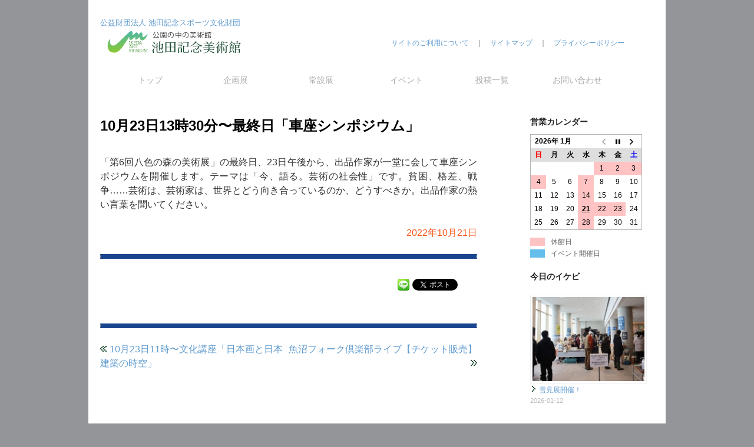

--- FILE ---
content_type: text/html; charset=UTF-8
request_url: http://www.ikedaart.jp/info/20221021_2.html
body_size: 8720
content:
<!DOCTYPE html>
<html lang="ja">
<head>
<meta charset="UTF-8" />
<title>10月23日13時30分〜最終日「車座シンポジウム」 | 池田記念美術館</title>
<meta name="description" content="公園の中の美術館 池田記念美術館. 美術館の概要 展覧会情報 イベント情報 常設展示室紹介 ショップ＆喫茶コーナー 交通アクセス. イケビふれあい通信 池田音楽クラブ 公益財団法人池田記念スポーツ文化財団 ."> 
<meta name="keywords" content="奥只見レクリエーション都市公園,八色の森公園,浦佐,八海山,スポーツ,野球,オリンピック,相撲,コレクション,ベースボール・マガジン,ベースボールカード,プロ野球,イチロー,長嶋茂雄,相撲カード,小泉八雲,ラフカディオ・ハーン,怪談,骨董,ラグーサ・玉,酒井三良,平櫛田中,會津八一">
<link rel="profile" href="http://gmpg.org/xfn/11" />
<link rel="stylesheet" type="text/css" media="all" href="http://www.ikedaart.jp/wp-content/themes/twentyten/style.css" />
<link rel="pingback" href="http://www.ikedaart.jp/xmlrpc.php" />

<div id="fb-root"></div>
<script>(function(d, s, id) {
  var js, fjs = d.getElementsByTagName(s)[0];
  if (d.getElementById(id)) return;
  js = d.createElement(s); js.id = id;
  js.src = 'https://connect.facebook.net/ja_JP/sdk.js#xfbml=1&version=v3.1&appId=113006245469579&autoLogAppEvents=1';
  fjs.parentNode.insertBefore(js, fjs);
}(document, 'script', 'facebook-jssdk'));</script>


	  <link rel="alternate" type="application/rss+xml" title="池田記念美術館 &raquo; フィード" href="http://www.ikedaart.jp/feed" />
<link rel="alternate" type="application/rss+xml" title="池田記念美術館 &raquo; コメントフィード" href="http://www.ikedaart.jp/comments/feed" />
		<script type="text/javascript">
			window._wpemojiSettings = {"baseUrl":"http:\/\/s.w.org\/images\/core\/emoji\/72x72\/","ext":".png","source":{"concatemoji":"http:\/\/www.ikedaart.jp\/wp-includes\/js\/wp-emoji-release.min.js?ver=4.3.1"}};
			!function(a,b,c){function d(a){var c=b.createElement("canvas"),d=c.getContext&&c.getContext("2d");return d&&d.fillText?(d.textBaseline="top",d.font="600 32px Arial","flag"===a?(d.fillText(String.fromCharCode(55356,56812,55356,56807),0,0),c.toDataURL().length>3e3):(d.fillText(String.fromCharCode(55357,56835),0,0),0!==d.getImageData(16,16,1,1).data[0])):!1}function e(a){var c=b.createElement("script");c.src=a,c.type="text/javascript",b.getElementsByTagName("head")[0].appendChild(c)}var f,g;c.supports={simple:d("simple"),flag:d("flag")},c.DOMReady=!1,c.readyCallback=function(){c.DOMReady=!0},c.supports.simple&&c.supports.flag||(g=function(){c.readyCallback()},b.addEventListener?(b.addEventListener("DOMContentLoaded",g,!1),a.addEventListener("load",g,!1)):(a.attachEvent("onload",g),b.attachEvent("onreadystatechange",function(){"complete"===b.readyState&&c.readyCallback()})),f=c.source||{},f.concatemoji?e(f.concatemoji):f.wpemoji&&f.twemoji&&(e(f.twemoji),e(f.wpemoji)))}(window,document,window._wpemojiSettings);
		</script>
		<style type="text/css">
img.wp-smiley,
img.emoji {
	display: inline !important;
	border: none !important;
	box-shadow: none !important;
	height: 1em !important;
	width: 1em !important;
	margin: 0 .07em !important;
	vertical-align: -0.1em !important;
	background: none !important;
	padding: 0 !important;
}
</style>
<link rel='stylesheet' id='biz-cal-style-css'  href='http://www.ikedaart.jp/wp-content/plugins/biz-calendar/biz-cal.css?ver=2.1.0' type='text/css' media='all' />
<link rel='stylesheet' id='contact-form-7-css'  href='http://www.ikedaart.jp/wp-content/plugins/contact-form-7/includes/css/styles.css?ver=4.4.2' type='text/css' media='all' />
<link rel='stylesheet' id='wp-lightbox-2.min.css-css'  href='http://www.ikedaart.jp/wp-content/plugins/wp-lightbox-2/styles/lightbox.min.css?ver=1.3.4' type='text/css' media='all' />
<script type='text/javascript'>
/* <![CDATA[ */
window.CKEDITOR_BASEPATH = "http://www.ikedaart.jp/wp-content/plugins/ckeditor-for-wordpress/ckeditor/";
var ckeditorSettings = { "textarea_id": "comment", "pluginPath": "http:\/\/www.ikedaart.jp\/wp-content\/plugins\/ckeditor-for-wordpress\/", "autostart": true, "excerpt_state": false, "qtransEnabled": false, "outputFormat": { "indent": true, "breakBeforeOpen": true, "breakAfterOpen": true, "breakBeforeClose": true, "breakAfterClose": true }, "configuration": { "height": "160px", "skin": "moono", "scayt_autoStartup": false, "entities": true, "entities_greek": true, "entities_latin": true, "toolbar": "WordpressBasic", "templates_files": [ "http:\/\/www.ikedaart.jp\/wp-content\/plugins\/ckeditor-for-wordpress\/ckeditor.templates.js" ], "stylesCombo_stylesSet": "wordpress:http:\/\/www.ikedaart.jp\/wp-content\/plugins\/ckeditor-for-wordpress\/ckeditor.styles.js", "allowedContent": true, "customConfig": "http:\/\/www.ikedaart.jp\/wp-content\/plugins\/ckeditor-for-wordpress\/ckeditor.config.js" }, "externalPlugins": [  ], "additionalButtons": [  ] }
/* ]]> */
</script><style type="text/css">
			#content table.cke_editor { margin:0; }
			#content table.cke_editor tr td { padding:0;border:0; }
		</style><script type='text/javascript' src='http://www.ikedaart.jp/wp-content/plugins/ckeditor-for-wordpress/ckeditor/ckeditor.js?t=F7J8&#038;ver=4.5.3.3'></script>
<script type='text/javascript' src='http://www.ikedaart.jp/wp-includes/js/jquery/jquery.js?ver=1.11.3'></script>
<script type='text/javascript' src='http://www.ikedaart.jp/wp-includes/js/jquery/jquery-migrate.min.js?ver=1.2.1'></script>
<script type='text/javascript' src='http://www.ikedaart.jp/wp-content/plugins/ckeditor-for-wordpress/includes/ckeditor.utils.js?t=F7J8&#038;ver=4.5.3.3'></script>
<script type='text/javascript' src='http://www.ikedaart.jp/wp-content/plugins/ckeditor-for-wordpress/includes/ckeditor.comment-reply.js?ver=20100901'></script>
<script type='text/javascript'>
/* <![CDATA[ */
var bizcalOptions = {"holiday_title":"\u4f11\u9928\u65e5","wed":"on","temp_holidays":"2025-01-01\r\n2025-01-02\r\n2025-01-03\r\n2025-01-04\r\n2025-01-05\r\n2025-03-10\r\n2025-03-11\r\n2025-03-13\r\n2025-03-14\r\n2025-04-06\r\n2025-04-07\r\n2025-04-08\r\n2025-04-10\r\n2025-04-11\r\n2025-05-25\r\n2025-05-26\r\n2025-05-27\r\n2025-05-29\r\n2025-05-30\r\n2025-11-04\r\n2025-11-06\r\n2025-11-07\r\n2025-12-07\r\n2025-12-08\r\n2025-12-09\r\n2025-12-11\r\n2025-12-15\r\n2025-12-16\r\n2025-12-17\r\n2025-12-18\r\n2025-12-19\r\n2025-12-20\r\n2025-12-21\r\n2025-12-22\r\n2025-12-23\r\n2025-12-24\r\n2025-12-25\r\n2025-12-26\r\n2025-12-27\r\n2025-12-28\r\n2025-12-29\r\n2025-12-30\r\n2025-12-31\r\n2026-01-01\r\n2026-01-02\r\n2026-01-03\r\n2026-01-04\r\n2026-01-22\r\n2026-01-23\r\n2026-02-12","temp_weekdays":"2026-02-11","eventday_title":"\u30a4\u30d9\u30f3\u30c8\u958b\u50ac\u65e5","eventday_url":"","eventdays":"2020-10-10\r\n2020-11-29\r\n2024-10-25\r\n2024-10-26\r\n2024-10-27\r\n2024-11-09\r\n2024-11-17\r\n2024-11-23\r\n2024-11-30\r\n2024-12-01\r\n2024-12-06\r\n","month_limit":"\u6307\u5b9a","nextmonthlimit":"2","prevmonthlimit":"0","plugindir":"http:\/\/www.ikedaart.jp\/wp-content\/plugins\/biz-calendar\/","national_holiday":""};
/* ]]> */
</script>
<script type='text/javascript' src='http://www.ikedaart.jp/wp-content/plugins/biz-calendar/calendar.js?ver=2.1.0'></script>
<link rel="EditURI" type="application/rsd+xml" title="RSD" href="http://www.ikedaart.jp/xmlrpc.php?rsd" />
<link rel="wlwmanifest" type="application/wlwmanifest+xml" href="http://www.ikedaart.jp/wp-includes/wlwmanifest.xml" /> 
<link rel='prev' title='10月23日11時〜文化講座「日本画と日本建築の時空」' href='http://www.ikedaart.jp/info/20221021info.html' />
<link rel='next' title='驚きの鉛筆画　木下晋の絵本原画展' href='http://www.ikedaart.jp/exhibition/kinoshitaten.html' />
<meta name="generator" content="WordPress 4.3.1" />
<link rel='canonical' href='http://www.ikedaart.jp/info/20221021_2.html' />
<link rel='shortlink' href='http://www.ikedaart.jp/?p=8622' />
<!-- BEGIN: WP Social Bookmarking Light -->
<script>(function(d, s, id) {
  var js, fjs = d.getElementsByTagName(s)[0];
  if (d.getElementById(id)) return;
  js = d.createElement(s); js.id = id;
  js.src = "//connect.facebook.net/ja_JP/sdk.js#xfbml=1&version=v2.0";
  fjs.parentNode.insertBefore(js, fjs);
}(document, 'script', 'facebook-jssdk'));</script>
<style type="text/css">
.wp_social_bookmarking_light{
    border: 0 !important;
    padding: 10px 0 20px 0 !important;
    margin: 0 !important;
}
.wp_social_bookmarking_light div{
    float: right !important;
    border: 0 !important;
    padding: 0 !important;
    margin: 0 5px 0px 0 !important;
    min-height: 30px !important;
    line-height: 18px !important;
    text-indent: 0 !important;
}
.wp_social_bookmarking_light img{
    border: 0 !important;
    padding: 0;
    margin: 0;
    vertical-align: top !important;
}
.wp_social_bookmarking_light_clear{
    clear: both !important;
}
#fb-root{
    display: none;
}
.wsbl_twitter{
    width: 100px;
}
.wsbl_facebook_like iframe{
    max-width: none !important;
}</style>
<!-- END: WP Social Bookmarking Light -->
<style type="text/css" id="custom-background-css">
body.custom-background { background-color: #939598; }
</style>
</head>

<body class="single single-post postid-8622 single-format-standard custom-background">
<div id="wrapper" class="hfeed">
	<div id="header">
		<div id="masthead">

<table style="border:none; width:100%;">
<tr style="border:none;">
<td width="260" style="border:none;">
<a href="http://www.ikedaart.jp/ikeda-memorial-foundation/"><font style="font-size:10pt;">公益財団法人 池田記念スポーツ文化財団</font></a><br />
<a href="http://www.ikedaart.jp/" title="池田記念美術館" rel="home">
<img src="http://www.ikedaart.jp/img/top_logo.gif" height="63px" width="260px" alt="池田記念美術館" /></a></td>
<td width="800" style="border:none; text-align:right; vertical-align:middle; padding-right:50px;"><a href="http://www.ikedaart.jp/about">サイトのご利用について</a>　｜　<a href="http://www.ikedaart.jp/about/sitemap">サイトマップ</a>　｜　<a href="http://www.ikedaart.jp/about/privacy">プライバシーポリシー</a></td></tr></table>


			<div id="access" role="navigation">
			  				<div class="skip-link screen-reader-text"><a href="#content" title="コンテンツへスキップ">コンテンツへスキップ</a></div>
								<div class="menu-header"><ul id="menu-%e3%83%a1%e3%83%8b%e3%83%a5%e3%83%bc-1" class="menu"><li id="menu-item-522" class="menu-item menu-item-type-post_type menu-item-object-page menu-item-522"><a href="http://www.ikedaart.jp/">トップ</a></li>
<li id="menu-item-1109" class="menu-item menu-item-type-taxonomy menu-item-object-category menu-item-1109"><a href="http://www.ikedaart.jp/category/exhibition/future-exhibition">企画展</a></li>
<li id="menu-item-527" class="menu-item menu-item-type-post_type menu-item-object-page menu-item-527"><a href="http://www.ikedaart.jp/outline/collection">常設展</a></li>
<li id="menu-item-1110" class="menu-item menu-item-type-taxonomy menu-item-object-category menu-item-1110"><a href="http://www.ikedaart.jp/category/event/future-event">イベント</a></li>
<li id="menu-item-5691" class="menu-item menu-item-type-post_type menu-item-object-page current_page_parent menu-item-5691"><a href="http://www.ikedaart.jp/top/contribution">投稿一覧</a></li>
<li id="menu-item-537" class="menu-item menu-item-type-post_type menu-item-object-page menu-item-537"><a href="http://www.ikedaart.jp/inquiry">お問い合わせ</a></li>
</ul></div>			</div><!-- #access -->



		</div><!-- #masthead -->



	</div><!-- #header -->

	<div id="main">
		<div id="container">
			<div id="content" role="main" style="width: 640px; float:left;">

    <h2><b>10月23日13時30分〜最終日「車座シンポジウム」</b></h2>

					<div class="entry-content">
						<p style="text-align: justify;">
	「第6回八色の森の美術展」の最終日、23日午後から、出品作家が一堂に会して車座シンポジウムを開催します。テーマは「今、語る。芸術の社会性」です。貧困、格差、戦争&hellip;&hellip;芸術は、芸術家は、世界とどう向き合っているのか、どうすべきか。出品作家の熱い言葉を聞いてください。
</p>
<p style="text-align:right;">
	<font color="#f6561a" size="3">2022年10月21日 </font>
</p>
<hr />
<div class='wp_social_bookmarking_light'><div class="wsbl_facebook_like"><div id="fb-root"></div><fb:like href="http://www.ikedaart.jp/info/20221021_2.html" layout="button" action="like" width="100" share="false" show_faces="false" ></fb:like></div><div class="wsbl_twitter"><a href="https://twitter.com/share" class="twitter-share-button" data-url="http://www.ikedaart.jp/info/20221021_2.html" data-text="10月23日13時30分〜最終日「車座シンポジウム」" data-lang="ja">Tweet</a></div><div class="wsbl_line"><a href='http://line.me/R/msg/text/?10%E6%9C%8823%E6%97%A513%E6%99%8230%E5%88%86%E3%80%9C%E6%9C%80%E7%B5%82%E6%97%A5%E3%80%8C%E8%BB%8A%E5%BA%A7%E3%82%B7%E3%83%B3%E3%83%9D%E3%82%B8%E3%82%A6%E3%83%A0%E3%80%8D%0D%0Ahttp%3A%2F%2Fwww.ikedaart.jp%2Finfo%2F20221021_2.html' title='LINEで送る' rel=nofollow class='wp_social_bookmarking_light_a' ><img src='http://www.ikedaart.jp/wp-content/plugins/wp-social-bookmarking-light/images/line20x20.png' alt='LINEで送る' title='LINEで送る' width='20' height='20' class='wp_social_bookmarking_light_img' /></a></div></div><br class='wp_social_bookmarking_light_clear' />											</div><!-- .entry-content -->
<br />
<hr />
                 
                    <nav id="nav-single">
<a href="http://www.ikedaart.jp/info/20221021info.html" rel="prev"><span class="nav-previous"><img src=/img/prev.gif> 10月23日11時〜文化講座「日本画と日本建築の時空」 </span></a><a href="http://www.ikedaart.jp/info/20221105.html" rel="next"><span class="nav-next"> 魚沼フォーク倶楽部ライブ【チケット販売】  <img src=/img/next.gif></span></a>                    </nav><!-- #nav-single -->
 
                     
                    
			<div id="comments">




</div><!-- #comments -->
 
                
		</div><!-- #container -->
</div>

		<div id="primary" class="widget-area" role="complementary">
			<ul class="xoxo">

<li id="bizcalendar-2" class="widget-container widget_bizcalendar"><h3 class="widget-title">営業カレンダー</h3><div id='biz_calendar'></div></li><style>
.rpwe-block ul{list-style:none!important;margin-left:0!important;padding-left:0!important;}.rpwe-block li{border-bottom:0px solid #eee;margin-bottom:10px;padding-bottom:10px;list-style-type: none;}.rpwe-block a{display:inline!important;text-decoration:none;}.rpwe-block h3{background:none!important;clear:none;margin-bottom:0!important;margin-top:0!important;font-weight:400;font-size:12px!important;line-height:1.5em;}.rpwe-thumb{border:1px solid #EEE!important;box-shadow:none!important;margin:2px 10px 2px 0;padding:3px!important;}.rpwe-summary{font-size:12px;}.rpwe-time{color:#bbb;font-size:11px;}.rpwe-comment{color:#bbb;font-size:11px;padding-left:5px;}.rpwe-alignleft{display:inline;float:left;}.rpwe-alignright{display:inline;float:right;}.rpwe-aligncenter{display:block;margin-left: auto;margin-right: auto;}.rpwe-clearfix:before,.rpwe-clearfix:after{content:"";display:table !important;}.rpwe-clearfix:after{clear:both;}.rpwe-clearfix{zoom:1;}
</style>
	<li id="rpwe_widget-4" class="widget-container rpwe_widget recent-posts-extended"><h3 class="widget-title">今日のイケビ</h3><br /><div  class="rpwe-block "><ul class="rpwe-ul"><li class="rpwe-li rpwe-clearfix"><a class="rpwe-img" href="http://www.ikedaart.jp/ikebi-today/20260112.html"  rel="bookmark"><img class="rpwe-aligncenter rpwe-thumb" src="http://www.ikedaart.jp/img/IMG_8591-200x150.jpg" alt="雪見展開催！"></a><h3 class="rpwe-title"><img src="/img/mark.gif"> <a href="http://www.ikedaart.jp/ikebi-today/20260112.html"title="Permalink to 雪見展開催！" rel="bookmark">雪見展開催！</a></h3><time class="rpwe-time published" datetime="2026-01-12T10:35:55+00:00">2026-01-12</time></li></ul></div><!-- Generated by http://wordpress.org/plugins/recent-posts-widget-extended/ --></li><li id="text-2" class="widget-container widget_text">			<div class="textwidget"><p><h3 class="widget-title"><a href="/outline">美術館の概要</a></h3></p>
<p><h3 class="widget-title"><a href="/outline/access">交通アクセス</a></h3></p>
<p><h3 class="widget-title"><a href="/outline/shop-cafe">ショップ＆喫茶</a></h3></p>
<p><h3 class="widget-title"><a href="/passport02">年間パスポート</a></h3></p>
<p><h3 class="widget-title"><a href="/ikeda-memorial-foundation/"> 援助事業</a></h3></p>
<p><h3 class="widget-title"><a href="/ikebibacknumber/"><img  src="http://www.ikedaart.jp/img/ikebiside.jpg" /></a></h3></p>
</div>
		</li><li id="text-13" class="widget-container widget_text">			<div class="textwidget"><p><h3 class="widget-title"><a href="https://ikedaart-museum.note.jp/"><img  src="http://www.ikedaart.jp/img/note.png" /></a></h3></p>
</div>
		</li><li id="text-15" class="widget-container widget_text">			<div class="textwidget"><p><h3 class="widget-title"><a href="http://www.ikedaart.jp/ikebi-today/20251018.html/"><img  src="http://www.ikedaart.jp/img/LINEクーポン2.jpg" /></a></h3></p></div>
		</li><li id="text-3" class="widget-container widget_text">			<div class="textwidget"><p><h3 class="widget-title"><a href="https://www.youtube.com/channel/UC_p2pThGW5x6-PepB9AaF6w"><img  src="http://www.ikedaart.jp/img/hp_icon.jpg" /></a></h3></p></div>
		</li>			</ul>
		</div><!-- #primary .widget-area -->


		<div id="secondary" class="widget-area" role="complementary">
			<ul class="xoxo">
				<li id="search-3" class="widget-container widget_search"><form role="search" method="get" id="searchform" class="searchform" action="http://www.ikedaart.jp/">
				<div>
					<label class="screen-reader-text" for="s">検索:</label>
					<input type="text" value="" name="s" id="s" />
					<input type="submit" id="searchsubmit" value="検索" />
				</div>
			</form></li><li id="archives-2" class="widget-container widget_archive"><h3 class="widget-title">アーカイブ</h3>		<label class="screen-reader-text" for="archives-dropdown-2">アーカイブ</label>
		<select id="archives-dropdown-2" name="archive-dropdown" onchange='document.location.href=this.options[this.selectedIndex].value;'>
			
			<option value="">月を選択</option>
				<option value='http://www.ikedaart.jp/2026/01'> 2026年1月 &nbsp;(8)</option>
	<option value='http://www.ikedaart.jp/2025/12'> 2025年12月 &nbsp;(6)</option>
	<option value='http://www.ikedaart.jp/2025/11'> 2025年11月 &nbsp;(3)</option>
	<option value='http://www.ikedaart.jp/2025/10'> 2025年10月 &nbsp;(6)</option>
	<option value='http://www.ikedaart.jp/2025/09'> 2025年9月 &nbsp;(2)</option>
	<option value='http://www.ikedaart.jp/2025/08'> 2025年8月 &nbsp;(3)</option>
	<option value='http://www.ikedaart.jp/2025/07'> 2025年7月 &nbsp;(5)</option>
	<option value='http://www.ikedaart.jp/2025/06'> 2025年6月 &nbsp;(13)</option>
	<option value='http://www.ikedaart.jp/2025/05'> 2025年5月 &nbsp;(10)</option>
	<option value='http://www.ikedaart.jp/2025/04'> 2025年4月 &nbsp;(2)</option>
	<option value='http://www.ikedaart.jp/2025/03'> 2025年3月 &nbsp;(2)</option>
	<option value='http://www.ikedaart.jp/2025/02'> 2025年2月 &nbsp;(1)</option>
	<option value='http://www.ikedaart.jp/2025/01'> 2025年1月 &nbsp;(4)</option>
	<option value='http://www.ikedaart.jp/2024/12'> 2024年12月 &nbsp;(3)</option>
	<option value='http://www.ikedaart.jp/2024/11'> 2024年11月 &nbsp;(6)</option>
	<option value='http://www.ikedaart.jp/2024/10'> 2024年10月 &nbsp;(2)</option>
	<option value='http://www.ikedaart.jp/2024/09'> 2024年9月 &nbsp;(4)</option>
	<option value='http://www.ikedaart.jp/2024/08'> 2024年8月 &nbsp;(1)</option>
	<option value='http://www.ikedaart.jp/2024/07'> 2024年7月 &nbsp;(1)</option>
	<option value='http://www.ikedaart.jp/2024/06'> 2024年6月 &nbsp;(5)</option>
	<option value='http://www.ikedaart.jp/2024/05'> 2024年5月 &nbsp;(2)</option>
	<option value='http://www.ikedaart.jp/2024/04'> 2024年4月 &nbsp;(6)</option>
	<option value='http://www.ikedaart.jp/2024/03'> 2024年3月 &nbsp;(4)</option>
	<option value='http://www.ikedaart.jp/2024/02'> 2024年2月 &nbsp;(2)</option>
	<option value='http://www.ikedaart.jp/2024/01'> 2024年1月 &nbsp;(7)</option>
	<option value='http://www.ikedaart.jp/2023/12'> 2023年12月 &nbsp;(3)</option>
	<option value='http://www.ikedaart.jp/2023/11'> 2023年11月 &nbsp;(4)</option>
	<option value='http://www.ikedaart.jp/2023/10'> 2023年10月 &nbsp;(7)</option>
	<option value='http://www.ikedaart.jp/2023/09'> 2023年9月 &nbsp;(1)</option>
	<option value='http://www.ikedaart.jp/2023/08'> 2023年8月 &nbsp;(4)</option>
	<option value='http://www.ikedaart.jp/2023/07'> 2023年7月 &nbsp;(4)</option>
	<option value='http://www.ikedaart.jp/2023/05'> 2023年5月 &nbsp;(4)</option>
	<option value='http://www.ikedaart.jp/2023/04'> 2023年4月 &nbsp;(3)</option>
	<option value='http://www.ikedaart.jp/2023/03'> 2023年3月 &nbsp;(3)</option>
	<option value='http://www.ikedaart.jp/2023/02'> 2023年2月 &nbsp;(3)</option>
	<option value='http://www.ikedaart.jp/2023/01'> 2023年1月 &nbsp;(5)</option>
	<option value='http://www.ikedaart.jp/2022/12'> 2022年12月 &nbsp;(5)</option>
	<option value='http://www.ikedaart.jp/2022/11'> 2022年11月 &nbsp;(9)</option>
	<option value='http://www.ikedaart.jp/2022/10'> 2022年10月 &nbsp;(9)</option>
	<option value='http://www.ikedaart.jp/2022/09'> 2022年9月 &nbsp;(7)</option>
	<option value='http://www.ikedaart.jp/2022/08'> 2022年8月 &nbsp;(2)</option>
	<option value='http://www.ikedaart.jp/2022/07'> 2022年7月 &nbsp;(6)</option>
	<option value='http://www.ikedaart.jp/2022/06'> 2022年6月 &nbsp;(4)</option>
	<option value='http://www.ikedaart.jp/2022/05'> 2022年5月 &nbsp;(4)</option>
	<option value='http://www.ikedaart.jp/2022/04'> 2022年4月 &nbsp;(5)</option>
	<option value='http://www.ikedaart.jp/2022/03'> 2022年3月 &nbsp;(9)</option>
	<option value='http://www.ikedaart.jp/2022/02'> 2022年2月 &nbsp;(12)</option>
	<option value='http://www.ikedaart.jp/2022/01'> 2022年1月 &nbsp;(7)</option>
	<option value='http://www.ikedaart.jp/2021/12'> 2021年12月 &nbsp;(14)</option>
	<option value='http://www.ikedaart.jp/2021/11'> 2021年11月 &nbsp;(4)</option>
	<option value='http://www.ikedaart.jp/2021/10'> 2021年10月 &nbsp;(9)</option>
	<option value='http://www.ikedaart.jp/2021/09'> 2021年9月 &nbsp;(15)</option>
	<option value='http://www.ikedaart.jp/2021/08'> 2021年8月 &nbsp;(1)</option>
	<option value='http://www.ikedaart.jp/2021/07'> 2021年7月 &nbsp;(3)</option>
	<option value='http://www.ikedaart.jp/2021/06'> 2021年6月 &nbsp;(7)</option>
	<option value='http://www.ikedaart.jp/2021/05'> 2021年5月 &nbsp;(4)</option>
	<option value='http://www.ikedaart.jp/2021/04'> 2021年4月 &nbsp;(7)</option>
	<option value='http://www.ikedaart.jp/2021/03'> 2021年3月 &nbsp;(5)</option>
	<option value='http://www.ikedaart.jp/2021/02'> 2021年2月 &nbsp;(1)</option>
	<option value='http://www.ikedaart.jp/2021/01'> 2021年1月 &nbsp;(9)</option>
	<option value='http://www.ikedaart.jp/2020/12'> 2020年12月 &nbsp;(8)</option>
	<option value='http://www.ikedaart.jp/2020/11'> 2020年11月 &nbsp;(6)</option>
	<option value='http://www.ikedaart.jp/2020/10'> 2020年10月 &nbsp;(9)</option>
	<option value='http://www.ikedaart.jp/2020/09'> 2020年9月 &nbsp;(3)</option>
	<option value='http://www.ikedaart.jp/2020/08'> 2020年8月 &nbsp;(4)</option>
	<option value='http://www.ikedaart.jp/2020/07'> 2020年7月 &nbsp;(6)</option>
	<option value='http://www.ikedaart.jp/2020/06'> 2020年6月 &nbsp;(8)</option>
	<option value='http://www.ikedaart.jp/2020/05'> 2020年5月 &nbsp;(21)</option>
	<option value='http://www.ikedaart.jp/2020/04'> 2020年4月 &nbsp;(21)</option>
	<option value='http://www.ikedaart.jp/2020/03'> 2020年3月 &nbsp;(14)</option>
	<option value='http://www.ikedaart.jp/2020/02'> 2020年2月 &nbsp;(9)</option>
	<option value='http://www.ikedaart.jp/2020/01'> 2020年1月 &nbsp;(4)</option>
	<option value='http://www.ikedaart.jp/2019/12'> 2019年12月 &nbsp;(11)</option>
	<option value='http://www.ikedaart.jp/2019/11'> 2019年11月 &nbsp;(9)</option>
	<option value='http://www.ikedaart.jp/2019/10'> 2019年10月 &nbsp;(12)</option>
	<option value='http://www.ikedaart.jp/2019/09'> 2019年9月 &nbsp;(11)</option>
	<option value='http://www.ikedaart.jp/2019/08'> 2019年8月 &nbsp;(7)</option>
	<option value='http://www.ikedaart.jp/2019/07'> 2019年7月 &nbsp;(4)</option>
	<option value='http://www.ikedaart.jp/2019/06'> 2019年6月 &nbsp;(5)</option>
	<option value='http://www.ikedaart.jp/2019/05'> 2019年5月 &nbsp;(8)</option>
	<option value='http://www.ikedaart.jp/2019/04'> 2019年4月 &nbsp;(14)</option>
	<option value='http://www.ikedaart.jp/2019/03'> 2019年3月 &nbsp;(5)</option>
	<option value='http://www.ikedaart.jp/2019/02'> 2019年2月 &nbsp;(5)</option>
	<option value='http://www.ikedaart.jp/2019/01'> 2019年1月 &nbsp;(15)</option>
	<option value='http://www.ikedaart.jp/2018/12'> 2018年12月 &nbsp;(14)</option>
	<option value='http://www.ikedaart.jp/2018/11'> 2018年11月 &nbsp;(11)</option>
	<option value='http://www.ikedaart.jp/2018/10'> 2018年10月 &nbsp;(8)</option>
	<option value='http://www.ikedaart.jp/2018/09'> 2018年9月 &nbsp;(6)</option>
	<option value='http://www.ikedaart.jp/2018/08'> 2018年8月 &nbsp;(5)</option>
	<option value='http://www.ikedaart.jp/2018/07'> 2018年7月 &nbsp;(4)</option>
	<option value='http://www.ikedaart.jp/2018/06'> 2018年6月 &nbsp;(9)</option>
	<option value='http://www.ikedaart.jp/2018/05'> 2018年5月 &nbsp;(3)</option>
	<option value='http://www.ikedaart.jp/2018/04'> 2018年4月 &nbsp;(3)</option>
	<option value='http://www.ikedaart.jp/2018/03'> 2018年3月 &nbsp;(4)</option>
	<option value='http://www.ikedaart.jp/2018/02'> 2018年2月 &nbsp;(2)</option>
	<option value='http://www.ikedaart.jp/2018/01'> 2018年1月 &nbsp;(7)</option>
	<option value='http://www.ikedaart.jp/2017/12'> 2017年12月 &nbsp;(14)</option>
	<option value='http://www.ikedaart.jp/2017/11'> 2017年11月 &nbsp;(4)</option>
	<option value='http://www.ikedaart.jp/2017/10'> 2017年10月 &nbsp;(12)</option>
	<option value='http://www.ikedaart.jp/2017/09'> 2017年9月 &nbsp;(3)</option>
	<option value='http://www.ikedaart.jp/2017/08'> 2017年8月 &nbsp;(4)</option>
	<option value='http://www.ikedaart.jp/2017/07'> 2017年7月 &nbsp;(14)</option>
	<option value='http://www.ikedaart.jp/2017/06'> 2017年6月 &nbsp;(4)</option>
	<option value='http://www.ikedaart.jp/2017/05'> 2017年5月 &nbsp;(12)</option>
	<option value='http://www.ikedaart.jp/2017/04'> 2017年4月 &nbsp;(8)</option>
	<option value='http://www.ikedaart.jp/2017/03'> 2017年3月 &nbsp;(6)</option>
	<option value='http://www.ikedaart.jp/2017/02'> 2017年2月 &nbsp;(8)</option>
	<option value='http://www.ikedaart.jp/2017/01'> 2017年1月 &nbsp;(7)</option>
	<option value='http://www.ikedaart.jp/2016/12'> 2016年12月 &nbsp;(11)</option>
	<option value='http://www.ikedaart.jp/2016/11'> 2016年11月 &nbsp;(8)</option>
	<option value='http://www.ikedaart.jp/2016/10'> 2016年10月 &nbsp;(13)</option>
	<option value='http://www.ikedaart.jp/2016/09'> 2016年9月 &nbsp;(14)</option>
	<option value='http://www.ikedaart.jp/2016/08'> 2016年8月 &nbsp;(16)</option>
	<option value='http://www.ikedaart.jp/2016/07'> 2016年7月 &nbsp;(21)</option>
	<option value='http://www.ikedaart.jp/2016/06'> 2016年6月 &nbsp;(19)</option>
	<option value='http://www.ikedaart.jp/2016/05'> 2016年5月 &nbsp;(21)</option>
	<option value='http://www.ikedaart.jp/2016/04'> 2016年4月 &nbsp;(4)</option>
	<option value='http://www.ikedaart.jp/2016/03'> 2016年3月 &nbsp;(1)</option>
	<option value='http://www.ikedaart.jp/2016/02'> 2016年2月 &nbsp;(4)</option>
	<option value='http://www.ikedaart.jp/2015/12'> 2015年12月 &nbsp;(2)</option>
	<option value='http://www.ikedaart.jp/2015/11'> 2015年11月 &nbsp;(2)</option>

		</select>
</li>			</ul>
		</div><!-- #secondary .widget-area -->

	</div><!-- #main -->

	<div id="footer" role="contentinfo">
		<div id="colophon">



<span style="font-size: 11px;">公益財団法人 池田記念スポーツ文化財団</span><br>
<b>池田記念美術館</b><br>
〒949-7302　新潟県南魚沼市浦佐5493-3<br>
TEL 025-780-4080　FAX 025-777-3815<br>
<br><span style="font-size: 11px;">
開館時間　午前9時～午後5時（入館は閉館の30分前まで）※臨時に開館時間が変更となる場合がございます。<br>
休館日　毎週水曜日（祝日等の場合は翌日）※その他展示変更のため臨時休館する場合がございます。</span>

		</div><!-- #colophon -->
	</div><!-- #footer -->

</div><!-- #wrapper -->

<!-- Powered by WPtouch: 4.1.3 --><!-- BEGIN: WP Social Bookmarking Light -->
<script>!function(d,s,id){var js,fjs=d.getElementsByTagName(s)[0],p=/^http:/.test(d.location)?'http':'https';if(!d.getElementById(id)){js=d.createElement(s);js.id=id;js.src=p+'://platform.twitter.com/widgets.js';fjs.parentNode.insertBefore(js,fjs);}}(document, 'script', 'twitter-wjs');</script>
<!-- END: WP Social Bookmarking Light -->
<script type='text/javascript' src='http://www.ikedaart.jp/wp-content/plugins/contact-form-7/includes/js/jquery.form.min.js?ver=3.51.0-2014.06.20'></script>
<script type='text/javascript'>
/* <![CDATA[ */
var _wpcf7 = {"loaderUrl":"http:\/\/www.ikedaart.jp\/wp-content\/plugins\/contact-form-7\/images\/ajax-loader.gif","recaptchaEmpty":"\u3042\u306a\u305f\u304c\u30ed\u30dc\u30c3\u30c8\u3067\u306f\u306a\u3044\u3053\u3068\u3092\u8a3c\u660e\u3057\u3066\u304f\u3060\u3055\u3044\u3002","sending":"\u9001\u4fe1\u4e2d ...","cached":"1"};
/* ]]> */
</script>
<script type='text/javascript' src='http://www.ikedaart.jp/wp-content/plugins/contact-form-7/includes/js/scripts.js?ver=4.4.2'></script>
<script type='text/javascript'>
/* <![CDATA[ */
var JQLBSettings = {"fitToScreen":"1","resizeSpeed":"400","displayDownloadLink":"0","navbarOnTop":"0","loopImages":"","resizeCenter":"","marginSize":"0","linkTarget":"","help":"","prevLinkTitle":"previous image","nextLinkTitle":"next image","prevLinkText":"\u00ab Previous","nextLinkText":"Next \u00bb","closeTitle":"close image gallery","image":"Image ","of":" of ","download":"Download","jqlb_overlay_opacity":"80","jqlb_overlay_color":"#000000","jqlb_overlay_close":"1","jqlb_border_width":"10","jqlb_border_color":"#ffffff","jqlb_border_radius":"0","jqlb_image_info_background_transparency":"100","jqlb_image_info_bg_color":"#ffffff","jqlb_image_info_text_color":"#000000","jqlb_image_info_text_fontsize":"10","jqlb_show_text_for_image":"1","jqlb_next_image_title":"next image","jqlb_previous_image_title":"previous image","jqlb_next_button_image":"http:\/\/www.ikedaart.jp\/wp-content\/plugins\/wp-lightbox-2\/styles\/images\/next.gif","jqlb_previous_button_image":"http:\/\/www.ikedaart.jp\/wp-content\/plugins\/wp-lightbox-2\/styles\/images\/prev.gif","jqlb_maximum_width":"","jqlb_maximum_height":"","jqlb_show_close_button":"1","jqlb_close_image_title":"close image gallery","jqlb_close_image_max_heght":"22","jqlb_image_for_close_lightbox":"http:\/\/www.ikedaart.jp\/wp-content\/plugins\/wp-lightbox-2\/styles\/images\/closelabel.gif","jqlb_keyboard_navigation":"1","jqlb_popup_size_fix":"0"};
/* ]]> */
</script>
<script type='text/javascript' src='http://www.ikedaart.jp/wp-content/plugins/wp-lightbox-2/wp-lightbox-2.min.js?ver=1.3.4.1'></script>
</body>
</html>
